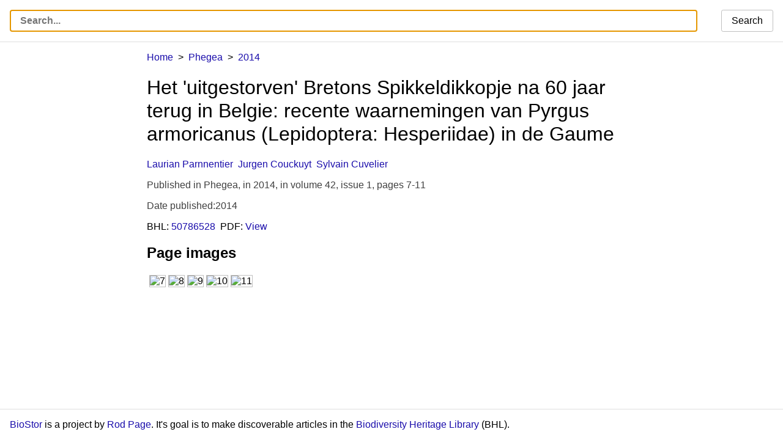

--- FILE ---
content_type: text/html; charset=UTF-8
request_url: https://biostor.org/reference/184382
body_size: 15745
content:
<!DOCTYPE html>
<html>
	<head>
		<meta charset="utf-8" /><script type="text/javascript">(window.NREUM||(NREUM={})).init={ajax:{deny_list:["bam.nr-data.net"]},feature_flags:["soft_nav"]};(window.NREUM||(NREUM={})).loader_config={licenseKey:"e8e66f8489",applicationID:"385804280",browserID:"385811958"};;/*! For license information please see nr-loader-rum-1.308.0.min.js.LICENSE.txt */
(()=>{var e,t,r={163:(e,t,r)=>{"use strict";r.d(t,{j:()=>E});var n=r(384),i=r(1741);var a=r(2555);r(860).K7.genericEvents;const s="experimental.resources",o="register",c=e=>{if(!e||"string"!=typeof e)return!1;try{document.createDocumentFragment().querySelector(e)}catch{return!1}return!0};var d=r(2614),u=r(944),l=r(8122);const f="[data-nr-mask]",g=e=>(0,l.a)(e,(()=>{const e={feature_flags:[],experimental:{allow_registered_children:!1,resources:!1},mask_selector:"*",block_selector:"[data-nr-block]",mask_input_options:{color:!1,date:!1,"datetime-local":!1,email:!1,month:!1,number:!1,range:!1,search:!1,tel:!1,text:!1,time:!1,url:!1,week:!1,textarea:!1,select:!1,password:!0}};return{ajax:{deny_list:void 0,block_internal:!0,enabled:!0,autoStart:!0},api:{get allow_registered_children(){return e.feature_flags.includes(o)||e.experimental.allow_registered_children},set allow_registered_children(t){e.experimental.allow_registered_children=t},duplicate_registered_data:!1},browser_consent_mode:{enabled:!1},distributed_tracing:{enabled:void 0,exclude_newrelic_header:void 0,cors_use_newrelic_header:void 0,cors_use_tracecontext_headers:void 0,allowed_origins:void 0},get feature_flags(){return e.feature_flags},set feature_flags(t){e.feature_flags=t},generic_events:{enabled:!0,autoStart:!0},harvest:{interval:30},jserrors:{enabled:!0,autoStart:!0},logging:{enabled:!0,autoStart:!0},metrics:{enabled:!0,autoStart:!0},obfuscate:void 0,page_action:{enabled:!0},page_view_event:{enabled:!0,autoStart:!0},page_view_timing:{enabled:!0,autoStart:!0},performance:{capture_marks:!1,capture_measures:!1,capture_detail:!0,resources:{get enabled(){return e.feature_flags.includes(s)||e.experimental.resources},set enabled(t){e.experimental.resources=t},asset_types:[],first_party_domains:[],ignore_newrelic:!0}},privacy:{cookies_enabled:!0},proxy:{assets:void 0,beacon:void 0},session:{expiresMs:d.wk,inactiveMs:d.BB},session_replay:{autoStart:!0,enabled:!1,preload:!1,sampling_rate:10,error_sampling_rate:100,collect_fonts:!1,inline_images:!1,fix_stylesheets:!0,mask_all_inputs:!0,get mask_text_selector(){return e.mask_selector},set mask_text_selector(t){c(t)?e.mask_selector="".concat(t,",").concat(f):""===t||null===t?e.mask_selector=f:(0,u.R)(5,t)},get block_class(){return"nr-block"},get ignore_class(){return"nr-ignore"},get mask_text_class(){return"nr-mask"},get block_selector(){return e.block_selector},set block_selector(t){c(t)?e.block_selector+=",".concat(t):""!==t&&(0,u.R)(6,t)},get mask_input_options(){return e.mask_input_options},set mask_input_options(t){t&&"object"==typeof t?e.mask_input_options={...t,password:!0}:(0,u.R)(7,t)}},session_trace:{enabled:!0,autoStart:!0},soft_navigations:{enabled:!0,autoStart:!0},spa:{enabled:!0,autoStart:!0},ssl:void 0,user_actions:{enabled:!0,elementAttributes:["id","className","tagName","type"]}}})());var p=r(6154),m=r(9324);let h=0;const v={buildEnv:m.F3,distMethod:m.Xs,version:m.xv,originTime:p.WN},b={consented:!1},y={appMetadata:{},get consented(){return this.session?.state?.consent||b.consented},set consented(e){b.consented=e},customTransaction:void 0,denyList:void 0,disabled:!1,harvester:void 0,isolatedBacklog:!1,isRecording:!1,loaderType:void 0,maxBytes:3e4,obfuscator:void 0,onerror:void 0,ptid:void 0,releaseIds:{},session:void 0,timeKeeper:void 0,registeredEntities:[],jsAttributesMetadata:{bytes:0},get harvestCount(){return++h}},_=e=>{const t=(0,l.a)(e,y),r=Object.keys(v).reduce((e,t)=>(e[t]={value:v[t],writable:!1,configurable:!0,enumerable:!0},e),{});return Object.defineProperties(t,r)};var w=r(5701);const x=e=>{const t=e.startsWith("http");e+="/",r.p=t?e:"https://"+e};var R=r(7836),k=r(3241);const A={accountID:void 0,trustKey:void 0,agentID:void 0,licenseKey:void 0,applicationID:void 0,xpid:void 0},S=e=>(0,l.a)(e,A),T=new Set;function E(e,t={},r,s){let{init:o,info:c,loader_config:d,runtime:u={},exposed:l=!0}=t;if(!c){const e=(0,n.pV)();o=e.init,c=e.info,d=e.loader_config}e.init=g(o||{}),e.loader_config=S(d||{}),c.jsAttributes??={},p.bv&&(c.jsAttributes.isWorker=!0),e.info=(0,a.D)(c);const f=e.init,m=[c.beacon,c.errorBeacon];T.has(e.agentIdentifier)||(f.proxy.assets&&(x(f.proxy.assets),m.push(f.proxy.assets)),f.proxy.beacon&&m.push(f.proxy.beacon),e.beacons=[...m],function(e){const t=(0,n.pV)();Object.getOwnPropertyNames(i.W.prototype).forEach(r=>{const n=i.W.prototype[r];if("function"!=typeof n||"constructor"===n)return;let a=t[r];e[r]&&!1!==e.exposed&&"micro-agent"!==e.runtime?.loaderType&&(t[r]=(...t)=>{const n=e[r](...t);return a?a(...t):n})})}(e),(0,n.US)("activatedFeatures",w.B)),u.denyList=[...f.ajax.deny_list||[],...f.ajax.block_internal?m:[]],u.ptid=e.agentIdentifier,u.loaderType=r,e.runtime=_(u),T.has(e.agentIdentifier)||(e.ee=R.ee.get(e.agentIdentifier),e.exposed=l,(0,k.W)({agentIdentifier:e.agentIdentifier,drained:!!w.B?.[e.agentIdentifier],type:"lifecycle",name:"initialize",feature:void 0,data:e.config})),T.add(e.agentIdentifier)}},384:(e,t,r)=>{"use strict";r.d(t,{NT:()=>s,US:()=>u,Zm:()=>o,bQ:()=>d,dV:()=>c,pV:()=>l});var n=r(6154),i=r(1863),a=r(1910);const s={beacon:"bam.nr-data.net",errorBeacon:"bam.nr-data.net"};function o(){return n.gm.NREUM||(n.gm.NREUM={}),void 0===n.gm.newrelic&&(n.gm.newrelic=n.gm.NREUM),n.gm.NREUM}function c(){let e=o();return e.o||(e.o={ST:n.gm.setTimeout,SI:n.gm.setImmediate||n.gm.setInterval,CT:n.gm.clearTimeout,XHR:n.gm.XMLHttpRequest,REQ:n.gm.Request,EV:n.gm.Event,PR:n.gm.Promise,MO:n.gm.MutationObserver,FETCH:n.gm.fetch,WS:n.gm.WebSocket},(0,a.i)(...Object.values(e.o))),e}function d(e,t){let r=o();r.initializedAgents??={},t.initializedAt={ms:(0,i.t)(),date:new Date},r.initializedAgents[e]=t}function u(e,t){o()[e]=t}function l(){return function(){let e=o();const t=e.info||{};e.info={beacon:s.beacon,errorBeacon:s.errorBeacon,...t}}(),function(){let e=o();const t=e.init||{};e.init={...t}}(),c(),function(){let e=o();const t=e.loader_config||{};e.loader_config={...t}}(),o()}},782:(e,t,r)=>{"use strict";r.d(t,{T:()=>n});const n=r(860).K7.pageViewTiming},860:(e,t,r)=>{"use strict";r.d(t,{$J:()=>u,K7:()=>c,P3:()=>d,XX:()=>i,Yy:()=>o,df:()=>a,qY:()=>n,v4:()=>s});const n="events",i="jserrors",a="browser/blobs",s="rum",o="browser/logs",c={ajax:"ajax",genericEvents:"generic_events",jserrors:i,logging:"logging",metrics:"metrics",pageAction:"page_action",pageViewEvent:"page_view_event",pageViewTiming:"page_view_timing",sessionReplay:"session_replay",sessionTrace:"session_trace",softNav:"soft_navigations",spa:"spa"},d={[c.pageViewEvent]:1,[c.pageViewTiming]:2,[c.metrics]:3,[c.jserrors]:4,[c.spa]:5,[c.ajax]:6,[c.sessionTrace]:7,[c.softNav]:8,[c.sessionReplay]:9,[c.logging]:10,[c.genericEvents]:11},u={[c.pageViewEvent]:s,[c.pageViewTiming]:n,[c.ajax]:n,[c.spa]:n,[c.softNav]:n,[c.metrics]:i,[c.jserrors]:i,[c.sessionTrace]:a,[c.sessionReplay]:a,[c.logging]:o,[c.genericEvents]:"ins"}},944:(e,t,r)=>{"use strict";r.d(t,{R:()=>i});var n=r(3241);function i(e,t){"function"==typeof console.debug&&(console.debug("New Relic Warning: https://github.com/newrelic/newrelic-browser-agent/blob/main/docs/warning-codes.md#".concat(e),t),(0,n.W)({agentIdentifier:null,drained:null,type:"data",name:"warn",feature:"warn",data:{code:e,secondary:t}}))}},1687:(e,t,r)=>{"use strict";r.d(t,{Ak:()=>d,Ze:()=>f,x3:()=>u});var n=r(3241),i=r(7836),a=r(3606),s=r(860),o=r(2646);const c={};function d(e,t){const r={staged:!1,priority:s.P3[t]||0};l(e),c[e].get(t)||c[e].set(t,r)}function u(e,t){e&&c[e]&&(c[e].get(t)&&c[e].delete(t),p(e,t,!1),c[e].size&&g(e))}function l(e){if(!e)throw new Error("agentIdentifier required");c[e]||(c[e]=new Map)}function f(e="",t="feature",r=!1){if(l(e),!e||!c[e].get(t)||r)return p(e,t);c[e].get(t).staged=!0,g(e)}function g(e){const t=Array.from(c[e]);t.every(([e,t])=>t.staged)&&(t.sort((e,t)=>e[1].priority-t[1].priority),t.forEach(([t])=>{c[e].delete(t),p(e,t)}))}function p(e,t,r=!0){const s=e?i.ee.get(e):i.ee,c=a.i.handlers;if(!s.aborted&&s.backlog&&c){if((0,n.W)({agentIdentifier:e,type:"lifecycle",name:"drain",feature:t}),r){const e=s.backlog[t],r=c[t];if(r){for(let t=0;e&&t<e.length;++t)m(e[t],r);Object.entries(r).forEach(([e,t])=>{Object.values(t||{}).forEach(t=>{t[0]?.on&&t[0]?.context()instanceof o.y&&t[0].on(e,t[1])})})}}s.isolatedBacklog||delete c[t],s.backlog[t]=null,s.emit("drain-"+t,[])}}function m(e,t){var r=e[1];Object.values(t[r]||{}).forEach(t=>{var r=e[0];if(t[0]===r){var n=t[1],i=e[3],a=e[2];n.apply(i,a)}})}},1738:(e,t,r)=>{"use strict";r.d(t,{U:()=>g,Y:()=>f});var n=r(3241),i=r(9908),a=r(1863),s=r(944),o=r(5701),c=r(3969),d=r(8362),u=r(860),l=r(4261);function f(e,t,r,a){const f=a||r;!f||f[e]&&f[e]!==d.d.prototype[e]||(f[e]=function(){(0,i.p)(c.xV,["API/"+e+"/called"],void 0,u.K7.metrics,r.ee),(0,n.W)({agentIdentifier:r.agentIdentifier,drained:!!o.B?.[r.agentIdentifier],type:"data",name:"api",feature:l.Pl+e,data:{}});try{return t.apply(this,arguments)}catch(e){(0,s.R)(23,e)}})}function g(e,t,r,n,s){const o=e.info;null===r?delete o.jsAttributes[t]:o.jsAttributes[t]=r,(s||null===r)&&(0,i.p)(l.Pl+n,[(0,a.t)(),t,r],void 0,"session",e.ee)}},1741:(e,t,r)=>{"use strict";r.d(t,{W:()=>a});var n=r(944),i=r(4261);class a{#e(e,...t){if(this[e]!==a.prototype[e])return this[e](...t);(0,n.R)(35,e)}addPageAction(e,t){return this.#e(i.hG,e,t)}register(e){return this.#e(i.eY,e)}recordCustomEvent(e,t){return this.#e(i.fF,e,t)}setPageViewName(e,t){return this.#e(i.Fw,e,t)}setCustomAttribute(e,t,r){return this.#e(i.cD,e,t,r)}noticeError(e,t){return this.#e(i.o5,e,t)}setUserId(e,t=!1){return this.#e(i.Dl,e,t)}setApplicationVersion(e){return this.#e(i.nb,e)}setErrorHandler(e){return this.#e(i.bt,e)}addRelease(e,t){return this.#e(i.k6,e,t)}log(e,t){return this.#e(i.$9,e,t)}start(){return this.#e(i.d3)}finished(e){return this.#e(i.BL,e)}recordReplay(){return this.#e(i.CH)}pauseReplay(){return this.#e(i.Tb)}addToTrace(e){return this.#e(i.U2,e)}setCurrentRouteName(e){return this.#e(i.PA,e)}interaction(e){return this.#e(i.dT,e)}wrapLogger(e,t,r){return this.#e(i.Wb,e,t,r)}measure(e,t){return this.#e(i.V1,e,t)}consent(e){return this.#e(i.Pv,e)}}},1863:(e,t,r)=>{"use strict";function n(){return Math.floor(performance.now())}r.d(t,{t:()=>n})},1910:(e,t,r)=>{"use strict";r.d(t,{i:()=>a});var n=r(944);const i=new Map;function a(...e){return e.every(e=>{if(i.has(e))return i.get(e);const t="function"==typeof e?e.toString():"",r=t.includes("[native code]"),a=t.includes("nrWrapper");return r||a||(0,n.R)(64,e?.name||t),i.set(e,r),r})}},2555:(e,t,r)=>{"use strict";r.d(t,{D:()=>o,f:()=>s});var n=r(384),i=r(8122);const a={beacon:n.NT.beacon,errorBeacon:n.NT.errorBeacon,licenseKey:void 0,applicationID:void 0,sa:void 0,queueTime:void 0,applicationTime:void 0,ttGuid:void 0,user:void 0,account:void 0,product:void 0,extra:void 0,jsAttributes:{},userAttributes:void 0,atts:void 0,transactionName:void 0,tNamePlain:void 0};function s(e){try{return!!e.licenseKey&&!!e.errorBeacon&&!!e.applicationID}catch(e){return!1}}const o=e=>(0,i.a)(e,a)},2614:(e,t,r)=>{"use strict";r.d(t,{BB:()=>s,H3:()=>n,g:()=>d,iL:()=>c,tS:()=>o,uh:()=>i,wk:()=>a});const n="NRBA",i="SESSION",a=144e5,s=18e5,o={STARTED:"session-started",PAUSE:"session-pause",RESET:"session-reset",RESUME:"session-resume",UPDATE:"session-update"},c={SAME_TAB:"same-tab",CROSS_TAB:"cross-tab"},d={OFF:0,FULL:1,ERROR:2}},2646:(e,t,r)=>{"use strict";r.d(t,{y:()=>n});class n{constructor(e){this.contextId=e}}},2843:(e,t,r)=>{"use strict";r.d(t,{G:()=>a,u:()=>i});var n=r(3878);function i(e,t=!1,r,i){(0,n.DD)("visibilitychange",function(){if(t)return void("hidden"===document.visibilityState&&e());e(document.visibilityState)},r,i)}function a(e,t,r){(0,n.sp)("pagehide",e,t,r)}},3241:(e,t,r)=>{"use strict";r.d(t,{W:()=>a});var n=r(6154);const i="newrelic";function a(e={}){try{n.gm.dispatchEvent(new CustomEvent(i,{detail:e}))}catch(e){}}},3606:(e,t,r)=>{"use strict";r.d(t,{i:()=>a});var n=r(9908);a.on=s;var i=a.handlers={};function a(e,t,r,a){s(a||n.d,i,e,t,r)}function s(e,t,r,i,a){a||(a="feature"),e||(e=n.d);var s=t[a]=t[a]||{};(s[r]=s[r]||[]).push([e,i])}},3878:(e,t,r)=>{"use strict";function n(e,t){return{capture:e,passive:!1,signal:t}}function i(e,t,r=!1,i){window.addEventListener(e,t,n(r,i))}function a(e,t,r=!1,i){document.addEventListener(e,t,n(r,i))}r.d(t,{DD:()=>a,jT:()=>n,sp:()=>i})},3969:(e,t,r)=>{"use strict";r.d(t,{TZ:()=>n,XG:()=>o,rs:()=>i,xV:()=>s,z_:()=>a});const n=r(860).K7.metrics,i="sm",a="cm",s="storeSupportabilityMetrics",o="storeEventMetrics"},4234:(e,t,r)=>{"use strict";r.d(t,{W:()=>a});var n=r(7836),i=r(1687);class a{constructor(e,t){this.agentIdentifier=e,this.ee=n.ee.get(e),this.featureName=t,this.blocked=!1}deregisterDrain(){(0,i.x3)(this.agentIdentifier,this.featureName)}}},4261:(e,t,r)=>{"use strict";r.d(t,{$9:()=>d,BL:()=>o,CH:()=>g,Dl:()=>_,Fw:()=>y,PA:()=>h,Pl:()=>n,Pv:()=>k,Tb:()=>l,U2:()=>a,V1:()=>R,Wb:()=>x,bt:()=>b,cD:()=>v,d3:()=>w,dT:()=>c,eY:()=>p,fF:()=>f,hG:()=>i,k6:()=>s,nb:()=>m,o5:()=>u});const n="api-",i="addPageAction",a="addToTrace",s="addRelease",o="finished",c="interaction",d="log",u="noticeError",l="pauseReplay",f="recordCustomEvent",g="recordReplay",p="register",m="setApplicationVersion",h="setCurrentRouteName",v="setCustomAttribute",b="setErrorHandler",y="setPageViewName",_="setUserId",w="start",x="wrapLogger",R="measure",k="consent"},5289:(e,t,r)=>{"use strict";r.d(t,{GG:()=>s,Qr:()=>c,sB:()=>o});var n=r(3878),i=r(6389);function a(){return"undefined"==typeof document||"complete"===document.readyState}function s(e,t){if(a())return e();const r=(0,i.J)(e),s=setInterval(()=>{a()&&(clearInterval(s),r())},500);(0,n.sp)("load",r,t)}function o(e){if(a())return e();(0,n.DD)("DOMContentLoaded",e)}function c(e){if(a())return e();(0,n.sp)("popstate",e)}},5607:(e,t,r)=>{"use strict";r.d(t,{W:()=>n});const n=(0,r(9566).bz)()},5701:(e,t,r)=>{"use strict";r.d(t,{B:()=>a,t:()=>s});var n=r(3241);const i=new Set,a={};function s(e,t){const r=t.agentIdentifier;a[r]??={},e&&"object"==typeof e&&(i.has(r)||(t.ee.emit("rumresp",[e]),a[r]=e,i.add(r),(0,n.W)({agentIdentifier:r,loaded:!0,drained:!0,type:"lifecycle",name:"load",feature:void 0,data:e})))}},6154:(e,t,r)=>{"use strict";r.d(t,{OF:()=>c,RI:()=>i,WN:()=>u,bv:()=>a,eN:()=>l,gm:()=>s,mw:()=>o,sb:()=>d});var n=r(1863);const i="undefined"!=typeof window&&!!window.document,a="undefined"!=typeof WorkerGlobalScope&&("undefined"!=typeof self&&self instanceof WorkerGlobalScope&&self.navigator instanceof WorkerNavigator||"undefined"!=typeof globalThis&&globalThis instanceof WorkerGlobalScope&&globalThis.navigator instanceof WorkerNavigator),s=i?window:"undefined"!=typeof WorkerGlobalScope&&("undefined"!=typeof self&&self instanceof WorkerGlobalScope&&self||"undefined"!=typeof globalThis&&globalThis instanceof WorkerGlobalScope&&globalThis),o=Boolean("hidden"===s?.document?.visibilityState),c=/iPad|iPhone|iPod/.test(s.navigator?.userAgent),d=c&&"undefined"==typeof SharedWorker,u=((()=>{const e=s.navigator?.userAgent?.match(/Firefox[/\s](\d+\.\d+)/);Array.isArray(e)&&e.length>=2&&e[1]})(),Date.now()-(0,n.t)()),l=()=>"undefined"!=typeof PerformanceNavigationTiming&&s?.performance?.getEntriesByType("navigation")?.[0]?.responseStart},6389:(e,t,r)=>{"use strict";function n(e,t=500,r={}){const n=r?.leading||!1;let i;return(...r)=>{n&&void 0===i&&(e.apply(this,r),i=setTimeout(()=>{i=clearTimeout(i)},t)),n||(clearTimeout(i),i=setTimeout(()=>{e.apply(this,r)},t))}}function i(e){let t=!1;return(...r)=>{t||(t=!0,e.apply(this,r))}}r.d(t,{J:()=>i,s:()=>n})},6630:(e,t,r)=>{"use strict";r.d(t,{T:()=>n});const n=r(860).K7.pageViewEvent},7699:(e,t,r)=>{"use strict";r.d(t,{It:()=>a,KC:()=>o,No:()=>i,qh:()=>s});var n=r(860);const i=16e3,a=1e6,s="SESSION_ERROR",o={[n.K7.logging]:!0,[n.K7.genericEvents]:!1,[n.K7.jserrors]:!1,[n.K7.ajax]:!1}},7836:(e,t,r)=>{"use strict";r.d(t,{P:()=>o,ee:()=>c});var n=r(384),i=r(8990),a=r(2646),s=r(5607);const o="nr@context:".concat(s.W),c=function e(t,r){var n={},s={},u={},l=!1;try{l=16===r.length&&d.initializedAgents?.[r]?.runtime.isolatedBacklog}catch(e){}var f={on:p,addEventListener:p,removeEventListener:function(e,t){var r=n[e];if(!r)return;for(var i=0;i<r.length;i++)r[i]===t&&r.splice(i,1)},emit:function(e,r,n,i,a){!1!==a&&(a=!0);if(c.aborted&&!i)return;t&&a&&t.emit(e,r,n);var o=g(n);m(e).forEach(e=>{e.apply(o,r)});var d=v()[s[e]];d&&d.push([f,e,r,o]);return o},get:h,listeners:m,context:g,buffer:function(e,t){const r=v();if(t=t||"feature",f.aborted)return;Object.entries(e||{}).forEach(([e,n])=>{s[n]=t,t in r||(r[t]=[])})},abort:function(){f._aborted=!0,Object.keys(f.backlog).forEach(e=>{delete f.backlog[e]})},isBuffering:function(e){return!!v()[s[e]]},debugId:r,backlog:l?{}:t&&"object"==typeof t.backlog?t.backlog:{},isolatedBacklog:l};return Object.defineProperty(f,"aborted",{get:()=>{let e=f._aborted||!1;return e||(t&&(e=t.aborted),e)}}),f;function g(e){return e&&e instanceof a.y?e:e?(0,i.I)(e,o,()=>new a.y(o)):new a.y(o)}function p(e,t){n[e]=m(e).concat(t)}function m(e){return n[e]||[]}function h(t){return u[t]=u[t]||e(f,t)}function v(){return f.backlog}}(void 0,"globalEE"),d=(0,n.Zm)();d.ee||(d.ee=c)},8122:(e,t,r)=>{"use strict";r.d(t,{a:()=>i});var n=r(944);function i(e,t){try{if(!e||"object"!=typeof e)return(0,n.R)(3);if(!t||"object"!=typeof t)return(0,n.R)(4);const r=Object.create(Object.getPrototypeOf(t),Object.getOwnPropertyDescriptors(t)),a=0===Object.keys(r).length?e:r;for(let s in a)if(void 0!==e[s])try{if(null===e[s]){r[s]=null;continue}Array.isArray(e[s])&&Array.isArray(t[s])?r[s]=Array.from(new Set([...e[s],...t[s]])):"object"==typeof e[s]&&"object"==typeof t[s]?r[s]=i(e[s],t[s]):r[s]=e[s]}catch(e){r[s]||(0,n.R)(1,e)}return r}catch(e){(0,n.R)(2,e)}}},8362:(e,t,r)=>{"use strict";r.d(t,{d:()=>a});var n=r(9566),i=r(1741);class a extends i.W{agentIdentifier=(0,n.LA)(16)}},8374:(e,t,r)=>{r.nc=(()=>{try{return document?.currentScript?.nonce}catch(e){}return""})()},8990:(e,t,r)=>{"use strict";r.d(t,{I:()=>i});var n=Object.prototype.hasOwnProperty;function i(e,t,r){if(n.call(e,t))return e[t];var i=r();if(Object.defineProperty&&Object.keys)try{return Object.defineProperty(e,t,{value:i,writable:!0,enumerable:!1}),i}catch(e){}return e[t]=i,i}},9324:(e,t,r)=>{"use strict";r.d(t,{F3:()=>i,Xs:()=>a,xv:()=>n});const n="1.308.0",i="PROD",a="CDN"},9566:(e,t,r)=>{"use strict";r.d(t,{LA:()=>o,bz:()=>s});var n=r(6154);const i="xxxxxxxx-xxxx-4xxx-yxxx-xxxxxxxxxxxx";function a(e,t){return e?15&e[t]:16*Math.random()|0}function s(){const e=n.gm?.crypto||n.gm?.msCrypto;let t,r=0;return e&&e.getRandomValues&&(t=e.getRandomValues(new Uint8Array(30))),i.split("").map(e=>"x"===e?a(t,r++).toString(16):"y"===e?(3&a()|8).toString(16):e).join("")}function o(e){const t=n.gm?.crypto||n.gm?.msCrypto;let r,i=0;t&&t.getRandomValues&&(r=t.getRandomValues(new Uint8Array(e)));const s=[];for(var o=0;o<e;o++)s.push(a(r,i++).toString(16));return s.join("")}},9908:(e,t,r)=>{"use strict";r.d(t,{d:()=>n,p:()=>i});var n=r(7836).ee.get("handle");function i(e,t,r,i,a){a?(a.buffer([e],i),a.emit(e,t,r)):(n.buffer([e],i),n.emit(e,t,r))}}},n={};function i(e){var t=n[e];if(void 0!==t)return t.exports;var a=n[e]={exports:{}};return r[e](a,a.exports,i),a.exports}i.m=r,i.d=(e,t)=>{for(var r in t)i.o(t,r)&&!i.o(e,r)&&Object.defineProperty(e,r,{enumerable:!0,get:t[r]})},i.f={},i.e=e=>Promise.all(Object.keys(i.f).reduce((t,r)=>(i.f[r](e,t),t),[])),i.u=e=>"nr-rum-1.308.0.min.js",i.o=(e,t)=>Object.prototype.hasOwnProperty.call(e,t),e={},t="NRBA-1.308.0.PROD:",i.l=(r,n,a,s)=>{if(e[r])e[r].push(n);else{var o,c;if(void 0!==a)for(var d=document.getElementsByTagName("script"),u=0;u<d.length;u++){var l=d[u];if(l.getAttribute("src")==r||l.getAttribute("data-webpack")==t+a){o=l;break}}if(!o){c=!0;var f={296:"sha512-+MIMDsOcckGXa1EdWHqFNv7P+JUkd5kQwCBr3KE6uCvnsBNUrdSt4a/3/L4j4TxtnaMNjHpza2/erNQbpacJQA=="};(o=document.createElement("script")).charset="utf-8",i.nc&&o.setAttribute("nonce",i.nc),o.setAttribute("data-webpack",t+a),o.src=r,0!==o.src.indexOf(window.location.origin+"/")&&(o.crossOrigin="anonymous"),f[s]&&(o.integrity=f[s])}e[r]=[n];var g=(t,n)=>{o.onerror=o.onload=null,clearTimeout(p);var i=e[r];if(delete e[r],o.parentNode&&o.parentNode.removeChild(o),i&&i.forEach(e=>e(n)),t)return t(n)},p=setTimeout(g.bind(null,void 0,{type:"timeout",target:o}),12e4);o.onerror=g.bind(null,o.onerror),o.onload=g.bind(null,o.onload),c&&document.head.appendChild(o)}},i.r=e=>{"undefined"!=typeof Symbol&&Symbol.toStringTag&&Object.defineProperty(e,Symbol.toStringTag,{value:"Module"}),Object.defineProperty(e,"__esModule",{value:!0})},i.p="https://js-agent.newrelic.com/",(()=>{var e={374:0,840:0};i.f.j=(t,r)=>{var n=i.o(e,t)?e[t]:void 0;if(0!==n)if(n)r.push(n[2]);else{var a=new Promise((r,i)=>n=e[t]=[r,i]);r.push(n[2]=a);var s=i.p+i.u(t),o=new Error;i.l(s,r=>{if(i.o(e,t)&&(0!==(n=e[t])&&(e[t]=void 0),n)){var a=r&&("load"===r.type?"missing":r.type),s=r&&r.target&&r.target.src;o.message="Loading chunk "+t+" failed: ("+a+": "+s+")",o.name="ChunkLoadError",o.type=a,o.request=s,n[1](o)}},"chunk-"+t,t)}};var t=(t,r)=>{var n,a,[s,o,c]=r,d=0;if(s.some(t=>0!==e[t])){for(n in o)i.o(o,n)&&(i.m[n]=o[n]);if(c)c(i)}for(t&&t(r);d<s.length;d++)a=s[d],i.o(e,a)&&e[a]&&e[a][0](),e[a]=0},r=self["webpackChunk:NRBA-1.308.0.PROD"]=self["webpackChunk:NRBA-1.308.0.PROD"]||[];r.forEach(t.bind(null,0)),r.push=t.bind(null,r.push.bind(r))})(),(()=>{"use strict";i(8374);var e=i(8362),t=i(860);const r=Object.values(t.K7);var n=i(163);var a=i(9908),s=i(1863),o=i(4261),c=i(1738);var d=i(1687),u=i(4234),l=i(5289),f=i(6154),g=i(944),p=i(384);const m=e=>f.RI&&!0===e?.privacy.cookies_enabled;function h(e){return!!(0,p.dV)().o.MO&&m(e)&&!0===e?.session_trace.enabled}var v=i(6389),b=i(7699);class y extends u.W{constructor(e,t){super(e.agentIdentifier,t),this.agentRef=e,this.abortHandler=void 0,this.featAggregate=void 0,this.loadedSuccessfully=void 0,this.onAggregateImported=new Promise(e=>{this.loadedSuccessfully=e}),this.deferred=Promise.resolve(),!1===e.init[this.featureName].autoStart?this.deferred=new Promise((t,r)=>{this.ee.on("manual-start-all",(0,v.J)(()=>{(0,d.Ak)(e.agentIdentifier,this.featureName),t()}))}):(0,d.Ak)(e.agentIdentifier,t)}importAggregator(e,t,r={}){if(this.featAggregate)return;const n=async()=>{let n;await this.deferred;try{if(m(e.init)){const{setupAgentSession:t}=await i.e(296).then(i.bind(i,3305));n=t(e)}}catch(e){(0,g.R)(20,e),this.ee.emit("internal-error",[e]),(0,a.p)(b.qh,[e],void 0,this.featureName,this.ee)}try{if(!this.#t(this.featureName,n,e.init))return(0,d.Ze)(this.agentIdentifier,this.featureName),void this.loadedSuccessfully(!1);const{Aggregate:i}=await t();this.featAggregate=new i(e,r),e.runtime.harvester.initializedAggregates.push(this.featAggregate),this.loadedSuccessfully(!0)}catch(e){(0,g.R)(34,e),this.abortHandler?.(),(0,d.Ze)(this.agentIdentifier,this.featureName,!0),this.loadedSuccessfully(!1),this.ee&&this.ee.abort()}};f.RI?(0,l.GG)(()=>n(),!0):n()}#t(e,r,n){if(this.blocked)return!1;switch(e){case t.K7.sessionReplay:return h(n)&&!!r;case t.K7.sessionTrace:return!!r;default:return!0}}}var _=i(6630),w=i(2614),x=i(3241);class R extends y{static featureName=_.T;constructor(e){var t;super(e,_.T),this.setupInspectionEvents(e.agentIdentifier),t=e,(0,c.Y)(o.Fw,function(e,r){"string"==typeof e&&("/"!==e.charAt(0)&&(e="/"+e),t.runtime.customTransaction=(r||"http://custom.transaction")+e,(0,a.p)(o.Pl+o.Fw,[(0,s.t)()],void 0,void 0,t.ee))},t),this.importAggregator(e,()=>i.e(296).then(i.bind(i,3943)))}setupInspectionEvents(e){const t=(t,r)=>{t&&(0,x.W)({agentIdentifier:e,timeStamp:t.timeStamp,loaded:"complete"===t.target.readyState,type:"window",name:r,data:t.target.location+""})};(0,l.sB)(e=>{t(e,"DOMContentLoaded")}),(0,l.GG)(e=>{t(e,"load")}),(0,l.Qr)(e=>{t(e,"navigate")}),this.ee.on(w.tS.UPDATE,(t,r)=>{(0,x.W)({agentIdentifier:e,type:"lifecycle",name:"session",data:r})})}}class k extends e.d{constructor(e){var t;(super(),f.gm)?(this.features={},(0,p.bQ)(this.agentIdentifier,this),this.desiredFeatures=new Set(e.features||[]),this.desiredFeatures.add(R),(0,n.j)(this,e,e.loaderType||"agent"),t=this,(0,c.Y)(o.cD,function(e,r,n=!1){if("string"==typeof e){if(["string","number","boolean"].includes(typeof r)||null===r)return(0,c.U)(t,e,r,o.cD,n);(0,g.R)(40,typeof r)}else(0,g.R)(39,typeof e)},t),function(e){(0,c.Y)(o.Dl,function(t,r=!1){if("string"!=typeof t&&null!==t)return void(0,g.R)(41,typeof t);const n=e.info.jsAttributes["enduser.id"];r&&null!=n&&n!==t?(0,a.p)(o.Pl+"setUserIdAndResetSession",[t],void 0,"session",e.ee):(0,c.U)(e,"enduser.id",t,o.Dl,!0)},e)}(this),function(e){(0,c.Y)(o.nb,function(t){if("string"==typeof t||null===t)return(0,c.U)(e,"application.version",t,o.nb,!1);(0,g.R)(42,typeof t)},e)}(this),function(e){(0,c.Y)(o.d3,function(){e.ee.emit("manual-start-all")},e)}(this),function(e){(0,c.Y)(o.Pv,function(t=!0){if("boolean"==typeof t){if((0,a.p)(o.Pl+o.Pv,[t],void 0,"session",e.ee),e.runtime.consented=t,t){const t=e.features.page_view_event;t.onAggregateImported.then(e=>{const r=t.featAggregate;e&&!r.sentRum&&r.sendRum()})}}else(0,g.R)(65,typeof t)},e)}(this),this.run()):(0,g.R)(21)}get config(){return{info:this.info,init:this.init,loader_config:this.loader_config,runtime:this.runtime}}get api(){return this}run(){try{const e=function(e){const t={};return r.forEach(r=>{t[r]=!!e[r]?.enabled}),t}(this.init),n=[...this.desiredFeatures];n.sort((e,r)=>t.P3[e.featureName]-t.P3[r.featureName]),n.forEach(r=>{if(!e[r.featureName]&&r.featureName!==t.K7.pageViewEvent)return;if(r.featureName===t.K7.spa)return void(0,g.R)(67);const n=function(e){switch(e){case t.K7.ajax:return[t.K7.jserrors];case t.K7.sessionTrace:return[t.K7.ajax,t.K7.pageViewEvent];case t.K7.sessionReplay:return[t.K7.sessionTrace];case t.K7.pageViewTiming:return[t.K7.pageViewEvent];default:return[]}}(r.featureName).filter(e=>!(e in this.features));n.length>0&&(0,g.R)(36,{targetFeature:r.featureName,missingDependencies:n}),this.features[r.featureName]=new r(this)})}catch(e){(0,g.R)(22,e);for(const e in this.features)this.features[e].abortHandler?.();const t=(0,p.Zm)();delete t.initializedAgents[this.agentIdentifier]?.features,delete this.sharedAggregator;return t.ee.get(this.agentIdentifier).abort(),!1}}}var A=i(2843),S=i(782);class T extends y{static featureName=S.T;constructor(e){super(e,S.T),f.RI&&((0,A.u)(()=>(0,a.p)("docHidden",[(0,s.t)()],void 0,S.T,this.ee),!0),(0,A.G)(()=>(0,a.p)("winPagehide",[(0,s.t)()],void 0,S.T,this.ee)),this.importAggregator(e,()=>i.e(296).then(i.bind(i,2117))))}}var E=i(3969);class I extends y{static featureName=E.TZ;constructor(e){super(e,E.TZ),f.RI&&document.addEventListener("securitypolicyviolation",e=>{(0,a.p)(E.xV,["Generic/CSPViolation/Detected"],void 0,this.featureName,this.ee)}),this.importAggregator(e,()=>i.e(296).then(i.bind(i,9623)))}}new k({features:[R,T,I],loaderType:"lite"})})()})();</script>
		
		<!-- base -->
    	<base href="/" /><!--[if IE]></base><![endif]-->
				
		<!--Let browser know website is optimized for mobile-->
		<meta name="viewport" content="width=device-width, initial-scale=1.0" /> 
		
		<!-- do we want a coloured browser bar in Safari? -->
		<!-- <meta name="theme-color" content="rgb(231,224,185)" /> -->
		
		<!-- favicon -->
		<link href="static/biostor-shadow32x32.png" rel="icon" type="image/png">    
		
		<!--- canonical -->
		<link rel="canonical" href="https://biostor.org/reference/184382">
		
		<!-- RSS -->
		<link rel="alternate" type="application/rdf+xml" title="BioStor" href="https://biostor.org/feed.php?format=rss1">
		<link rel="alternate" type="application/rss+xml" title="BioStor" href="https://biostor.org/feed.php?format=rss2">
		<link rel="alternate" type="application/atom+xml" title="BioStor" href="https://biostor.org/feed.php?format=atom">
		
		<!-- leaflet -->
		<link rel="stylesheet" type="text/css" href="js/leaflet-0.7.3/leaflet.css" />
		<script src="js/leaflet-0.7.3/leaflet.js" type="text/javascript"></script>

		<!-- Google tag (gtag.js) -->
<script async src="https://www.googletagmanager.com/gtag/js?id=G-Z8PG2FRW7J"></script>
<script>
  window.dataLayer = window.dataLayer || [];
  function gtag(){dataLayer.push(arguments);}
  gtag('js', new Date());

  gtag('config', 'G-Z8PG2FRW7J');
</script><script>
		var map;
		var geojson = null;

    		
		// http://gis.stackexchange.com/a/116193
		// http://jsfiddle.net/GFarkas/qzdr2w73/4/
    	// The most important part is the border-radius property. 
    	// It will round your shape at the corners. To create a regular circle with it, 
    	// you have to calculate the radius with the border. 
    	// The formula is width / 2 + border * 4 if width = height.
		var icon = new L.divIcon({className: 'mydivicon'});		

		//--------------------------------------------------------------------------------
		function onEachFeature(feature, layer) {
			// does this feature have a property named popupContent?
			if (feature.properties && feature.properties.popupContent) {
				//console.log(feature.properties.popupContent);
				// content must be a string, see http://stackoverflow.com/a/22476287
				layer.bindPopup(String(feature.properties.popupContent));
			}
		}	
			
		//--------------------------------------------------------------------------------
		function create_map() {
			map = new L.Map('map');

			// create the tile layer with correct attribution
			var osmUrl='http://{s}.tile.openstreetmap.org/{z}/{x}/{y}.png';
			var osmAttrib='Map data © <a href="http://openstreetmap.org">OpenStreetMap</a> contributors';
			var osm = new L.TileLayer(osmUrl, {minZoom: 1, maxZoom: 12, attribution: osmAttrib});		

			map.setView(new L.LatLng(0, 0),4);
			map.addLayer(osm);		
		}
		
		//--------------------------------------------------------------------------------
		function clear_map() {
			if (geojson) {
				map.removeLayer(geojson);
			}
		}	
	
		//--------------------------------------------------------------------------------
		function add_data(data) {
			clear_map();
		
			geojson = L.geoJson(data, { 

			pointToLayer: function (feature, latlng) {
                return L.marker(latlng, {
                    icon: icon});
            },			
			style: function (feature) {
				return feature.properties && feature.properties.style;
			},
			onEachFeature: onEachFeature,
			}).addTo(map);
			
			// Open popups on hover
  			geojson.on('mouseover', function (e) {
    			e.layer.openPopup();
  			});
		
			if (data.type) {
				if (data.type == 'Polygon') {
					for (var i in data.coordinates) {
					  minx = 180;
					  miny = 90;
					  maxx = -180;
					  maxy = -90;
				  
					  for (var j in data.coordinates[i]) {
						minx = Math.min(minx, data.coordinates[i][j][0]);
						miny = Math.min(miny, data.coordinates[i][j][1]);
						maxx = Math.max(maxx, data.coordinates[i][j][0]);
						maxy = Math.max(maxy, data.coordinates[i][j][1]);
					  }
					}
					
					bounds = L.latLngBounds(L.latLng(miny,minx), L.latLng(maxy,maxx));
					map.fitBounds(bounds);
				}
				if (data.type == 'MultiPoint') {
					minx = 180;
					miny = 90;
					maxx = -180;
					maxy = -90;				
					for (var i in data.coordinates) {
						minx = Math.min(minx, data.coordinates[i][0]);
						miny = Math.min(miny, data.coordinates[i][1]);
						maxx = Math.max(maxx, data.coordinates[i][0]);
						maxy = Math.max(maxy, data.coordinates[i][1]);
					}
					
					bounds = L.latLngBounds(L.latLng(miny,minx), L.latLng(maxy,maxx));
					map.fitBounds(bounds);
				}
				if (data.type == 'FeatureCollection') {
					minx = 180;
					miny = 90;
					maxx = -180;
					maxy = -90;				
					for (var i in data.features) {
						//console.log(JSON.stringify(data.features[i]));
					
						minx = Math.min(minx, data.features[i].geometry.coordinates[0]);
						miny = Math.min(miny, data.features[i].geometry.coordinates[1]);
						maxx = Math.max(maxx, data.features[i].geometry.coordinates[0]);
						maxy = Math.max(maxy, data.features[i].geometry.coordinates[1]);
						
					}
					
					bounds = L.latLngBounds(L.latLng(miny,minx), L.latLng(maxy,maxx));
					map.fitBounds(bounds);
				}
			}		    					
		}
	</script><style type="text/css">
 
	body {
		padding:0;
		margin:0;
		font-family: sans-serif;
		font-size:1em;
		
		/* gives us a sticky footer */
		display: flex;
    	min-height: 100vh;
    	flex-direction: column;
	}
	
	h1 {
		font-weight:normal;
		line-height: 1.2em;
	}
	
	main {
		margin: 0 auto;
		width:800px;	
		
		/* gives us a sticky footer */
		flex: 1 0 auto;	
	}
	
	
	nav {
		position: sticky; 
		top: 0;
		/* background:rgb(231,224,185); */
		padding:1em;
		border-bottom:1px solid rgb(222,222,222);
		
		background:white;
		z-index:1000;
	}
	
	footer {
		/* background:rgb(231,224,185); */
		padding:1em;
		border-top:1px solid rgb(222,222,222);
	}
		
	/* searchbox */
    .flexbox { display: flex; }
    .flexbox .stretch { flex: 1; }
    .flexbox .normal { flex: 0; margin: 0 0 0 1rem; }
    .flexbox div input { 
    	width: 95%; 
    	font-size:1em; 
    	border:1px solid rgb(222,222,222); 
    	font-weight:bold;
    	padding: 0.5em 1em;
    	border-radius: 0.2em;
     }
    .flexbox div button { 
    	font-size:1em; 
    	/*
    	background: rgb(128,128,128); 
    	color:white;
    	*/
    	background:white;
    	border:1px solid rgb(192,192,192);
    	
    	padding: 0.5em 1em;
    	border-radius: 0.2em;
    	
    	-webkit-appearance: none;
    	display: inline-block;
        /* border: none;    */
    }
  
    
	a {
		text-decoration: none;
		color:#1a0dab;
	}
	
	a:hover {
		text-decoration: underline;		
	}
	
	article {
	 	display: block;
	 	overflow:auto;
	 	padding:1em;
	}
	
	@media (max-width: 480px) {
	  main {
		width:90%;
		
	  }
	  
	  h1 {
	  	font-size:1.5em;
	  }
	  
	  .flexbox div input { 
    	width: 90%; 
      }
	  
	  article {
	  	padding-left:0.5em;
	  	padding-right:0.5em;
	  	border-bottom:1px solid rgb(192,192,192);
	  }
	}	
	
	p {
		color: rgb(64,64,64);
	}
	
    .thumbnail {
		float:left;
		width:100px;
		height:100px;        
    }
    
    .thumbnail img {
    	border:1px solid rgb(222,222,222);
    	object-fit:contain;
    	margin:auto;
    	display:block;
    	height:100px;   	
    }
    
    .author {
    	padding-right:0.5em;
    	display:inline;
    }

    .actions {
    	padding-right:0.5em;
    	display:inline;
    }
    
	/* Style the list */
	ul.breadcrumb {
	  list-style: none;
	  padding:0px;
	}

	/* Display list items side by side */
	ul.breadcrumb li {
	  display: inline;
	}

	/* Add a slash symbol (/) before/behind each list item */
	ul.breadcrumb li+li:before {
	  padding:0.5em;
	  content: ">";
	}

	/* BHL page */
	
	.bhlpage {
		width: 100%;
		padding-top:1em;
		padding-bottom:1em;
	}
	
	.bhlpage img {
		width: 100%;
		border:1px solid rgb(222,222,222);
	}
 
     .example {
		float:left;
		width:100px;
		height:100px; 
		padding:1em;       
    }
    
    .example img {
    	border:1px solid rgb(222,222,222);
    	object-fit:contain;
    	margin:auto;
    	display:block;
    	height:100px;   	
    }
    
section.works{
  display: flex;
  flex-wrap: wrap;
}

section.works::after{
  content: \'\';
  flex-grow: 999999999;
}

div.works{
  /*flex-grow: 1;*/
  margin: 2px;
  height: 120px;
  width:80px;
  border:1px solid #b2dfdb;
  overflow-wrap:break-word;
  overflow:hidden;
  font-size:1em;
  line-height:1.0em;
  padding:0px;
  position:relative;
}

div.works.year {
	text-align:center;
	line-height:120px;
	font-size:2em;
	padding:0px;
	color:#004d40 ;
}

a.works {
	text-decoration:none;
	color:#004d40;
	
}

img.works{
  object-fit: cover;
  max-width: 100%;
  min-width: 100%;
  vertical-align: bottom;
}	

span.works {
	font-size:0.7em;
	line-height:1em;
	position:absolute;
	overflow-wrap:break-word;
	overflow:hidden;
	left:0px;
	top:60px;
	height:60px;
	width:100%;
	background-color:rgba(13, 77, 64, 0.3);
	/*color:white;&*/
	z-index:10;
	padding:4px;
}    

	details {
		border:1px solid rgb(128,128,128);
		margin-bottom: 1em;
		background:rgba(192,192,192,0.5);
		border-radius:4px;
	}
	
	summary {
	    padding:0.5em;
		outline-style: none; 
		background:rgb(128,128,128);
		color:white;
		border-radius:4px;
	}	


/* dot on map */
.mydivicon{
    width: 12px
    height: 12px;
    border-radius: 10px;
    background: rgb(208,104,85);
    border: 1px solid rgb(38,38,38);
    opacity: 0.85
}			

	/* heavily based on https://css-tricks.com/adaptive-photo-layout-with-flexbox/ */
	.gallery ul {
	  display: flex;
	  flex-wrap: wrap;
	  
	  list-style:none;
	  padding-left:2px;
	  /* background-color:rgb(224,224,224); */
	}

	.gallery li {
	  height: 80px;
	  padding:2px;
	  /*flex-grow: 1;*/
  
	}

/*
	.gallery li:last-child {
	  flex-grow: 10;
	}
	*/

	.gallery img {
	  max-height: 90%;
	  min-width: 90%;
	  object-fit: cover;
	  vertical-align: bottom;
	  
	  border:1px solid rgb(192,192,192);
	}	


 
	</style><title>Het 'uitgestorven' Bretons Spikkeldikkopje na 60 jaar terug in Belgie&colon; recente waarnemingen van Pyrgus armoricanus &lpar;Lepidoptera&colon; Hesperiidae&rpar; in de Gaume</title>
<meta name="twitter:card" content="summary" /><meta name="twitter:title" content="Het 'uitgestorven' Bretons Spikkeldikkopje na 60 jaar terug in Belgie: recente waarnemingen van Pyrgus armoricanus (Lepidoptera: Hesperiidae) in de Gaume" /><meta name="twitter:image" content="https://www.biodiversitylibrary.org/pagethumb/50786528" /><meta name="twitter:description" content="Published in Phegea, in 2014, in volume 42, issue 1, pages 7-11" /><meta name="citation_title" content="Het 'uitgestorven' Bretons Spikkeldikkopje na 60 jaar terug in Belgie: recente waarnemingen van Pyrgus armoricanus (Lepidoptera: Hesperiidae) in de Gaume" /><meta name="citation_author" content="Laurian Parnnentier" /><meta name="citation_author" content="Jurgen Couckuyt" /><meta name="citation_author" content="Sylvain Cuvelier" /><meta name="citation_firstpage" content="7" /><meta name="citation_lastpage" content="11" /><meta name="citation_pdf_url" content="https://archive.org/download/biostor-184382/biostor-184382.pdf" /><meta name="citation_date" content="2014" /><meta name="citation_journal_title" content="Phegea" /><meta name="citation_volume" content="42" /><meta name="citation_issue" content="1" /><meta property="og:type" content="website" /><meta property="og:title" content="Het 'uitgestorven' Bretons Spikkeldikkopje na 60 jaar terug in Belgie: recente waarnemingen van Pyrgus armoricanus (Lepidoptera: Hesperiidae) in de Gaume" /><meta property="og:image" content="https://www.biodiversitylibrary.org/pagethumb/50786528" /><meta property="og:description" content="Published in Phegea, in 2014, in volume 42, issue 1, pages 7-11" /><script type="application/ld+json">
{"@context":{"@vocab":"http:\/\/schema.org\/","geojson":"https:\/\/purl.org\/geojson\/vocab#","Feature":"geojson:Feature","MultiPoint":"geojson:MultiPoint","Point":"geojson:Point","GeometryCollection":"geojson:GeometryCollection","coordinates":{"@container":"@list","@id":"geojson:coordinates"},"geometry":"geojson:geometry"},"@type":"schema:ScholarlyArticle","name":"Het 'uitgestorven' Bretons Spikkeldikkopje na 60 jaar terug in Belgie: recente waarnemingen van Pyrgus armoricanus (Lepidoptera: Hesperiidae) in de Gaume","isPartOf":[{"@type":"Periodical","name":"Phegea","issn":["0771-5277"],"sameAs":["http:\/\/issn.org\/resource\/ISSN\/0771-5277"]},{"@type":"PublicationVolume","volumeNumber":"42"},{"@type":"PublicationIssue","issueNumber":"1"}],"pagination":"7-11","datePublished":"2014","author":[{"@type":"Person","familyName":"Parnnentier","givenName":"Laurian"},{"@type":"Person","familyName":"Couckuyt","givenName":"Jurgen"},{"@type":"Person","familyName":"Cuvelier","givenName":"Sylvain"}],"@id":"https:\/\/biostor.org\/reference\/184382","thumbnailUrl":"https:\/\/www.biodiversitylibrary.org\/pagethumb\/50786528","sameAs":["https:\/\/biodiversitylibrary.org\/page\/50786528"],"description":"Published in Phegea, in 2014, in volume 42, issue 1, pages 7-11","encoding":[{"@type":"MediaObject","encodingFormat":"application\/pdf","contentUrl":"https:\/\/archive.org\/download\/biostor-184382\/biostor-184382.pdf"}],"hasPart":{"@type":"Collection","hasPart":[{"@type":"ImageObject","thumbnailUrl":"https:\/\/www.biodiversitylibrary.org\/pagethumb\/50786528","caption":"7"},{"@type":"ImageObject","thumbnailUrl":"https:\/\/www.biodiversitylibrary.org\/pagethumb\/50786529","caption":"8"},{"@type":"ImageObject","thumbnailUrl":"https:\/\/www.biodiversitylibrary.org\/pagethumb\/50786530","caption":"9"},{"@type":"ImageObject","thumbnailUrl":"https:\/\/www.biodiversitylibrary.org\/pagethumb\/50786531","caption":"10"},{"@type":"ImageObject","thumbnailUrl":"https:\/\/www.biodiversitylibrary.org\/pagethumb\/50786532","caption":"11"}]}}
</script>
</head>
<body>
<nav>

	<form class="flexbox" method="GET" action=".">
            <div class="stretch">
                <input type="input" id="q" name="q" placeholder="Search..." value="" autofocus/>
            </div>
            <div class="normal">
                <button onclick="search();">Search</button>
            </div>
    </form>	
	</nav>
<main>
<div class="container">
<ul class="breadcrumb"><li><a href=".">Home</a></li><li><a href="issn/0771-5277">Phegea</a></li><li><a href="issn/0771-5277/year/2014">2014</a></li></ul><h1>Het 'uitgestorven' Bretons Spikkeldikkopje na 60 jaar terug in Belgie: recente waarnemingen van Pyrgus armoricanus (Lepidoptera: Hesperiidae) in de Gaume</h1>
<div><div class="author"><a href="?q=Laurian+Parnnentier">Laurian Parnnentier</a></div><div class="author"><a href="?q=Jurgen+Couckuyt">Jurgen Couckuyt</a></div><div class="author"><a href="?q=Sylvain+Cuvelier">Sylvain Cuvelier</a></div></div><p>Published in Phegea, in 2014, in volume 42, issue 1, pages 7-11</p><p>Date published:2014</p><div><div class="actions">BHL: <a href="https://www.biodiversitylibrary.org/page/50786528" target="_new" onClick="ga('send', 'event', { eventCategory: 'Outbound Link', eventAction: 'BHL', eventLabel: event.target.href} );">50786528</a></div><div class="actions">PDF: <a href="https://archive.org/download/biostor-184382/biostor-184382.pdf" target="_new" onClick="ga('send', 'event', { eventCategory: 'Outbound Link', eventAction: 'PDF', eventLabel: event.target.href} );">View</a></div></div><h2>Page images</h2><div class="gallery"><ul><li><img src="https://www.biodiversitylibrary.org/pagethumb/50786528,80,80" title="7"></li><li><img src="https://www.biodiversitylibrary.org/pagethumb/50786529,80,80" title="8"></li><li><img src="https://www.biodiversitylibrary.org/pagethumb/50786530,80,80" title="9"></li><li><img src="https://www.biodiversitylibrary.org/pagethumb/50786531,80,80" title="10"></li><li><img src="https://www.biodiversitylibrary.org/pagethumb/50786532,80,80" title="11"></li></ul></div></div>
</main>
<footer>
<a href=".">BioStor</a> is a project by <a href="https://twitter.com/rdmpage">Rod Page</a>. 
It's goal is to make discoverable articles in the <a href="https://www.biodiversitylibrary.org">Biodiversity Heritage Library</a> (BHL).</footer>
<script>
<!-- any end of document script goes here -->
</script><script type="text/javascript">window.NREUM||(NREUM={});NREUM.info={"beacon":"bam.nr-data.net","licenseKey":"e8e66f8489","applicationID":"385804280","transactionName":"MlIAYEIFDUFZABdaCQsYN0ZZSwpcXAYbHRYNRw==","queueTime":1,"applicationTime":98,"atts":"HhUDFgofHk8=","errorBeacon":"bam.nr-data.net","agent":""}</script><script defer src="https://static.cloudflareinsights.com/beacon.min.js/vcd15cbe7772f49c399c6a5babf22c1241717689176015" integrity="sha512-ZpsOmlRQV6y907TI0dKBHq9Md29nnaEIPlkf84rnaERnq6zvWvPUqr2ft8M1aS28oN72PdrCzSjY4U6VaAw1EQ==" data-cf-beacon='{"version":"2024.11.0","token":"d738690eb17a4abb9e9fc99433e88c89","r":1,"server_timing":{"name":{"cfCacheStatus":true,"cfEdge":true,"cfExtPri":true,"cfL4":true,"cfOrigin":true,"cfSpeedBrain":true},"location_startswith":null}}' crossorigin="anonymous"></script>
</body>
</html>
